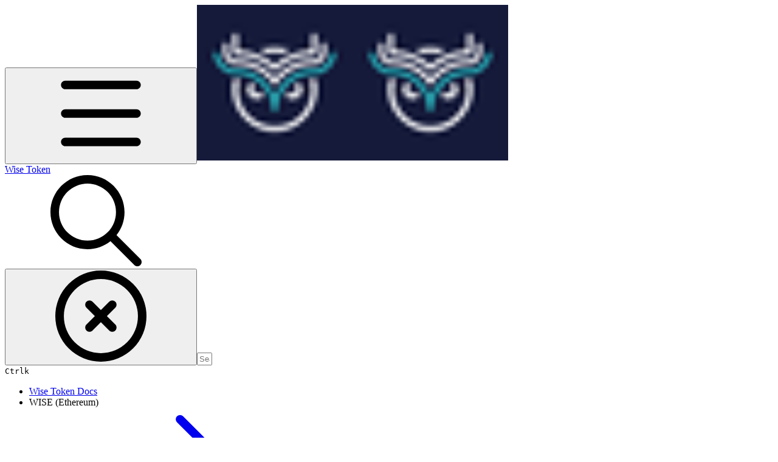

--- FILE ---
content_type: image/svg+xml
request_url: https://ka-p.fontawesome.com/releases/v6.6.0/svgs/regular/circle-xmark.svg?v=2&token=a463935e93
body_size: -10
content:
<svg xmlns="http://www.w3.org/2000/svg" viewBox="0 0 512 512"><!--! Font Awesome Pro 6.6.0 by @fontawesome - https://fontawesome.com License - https://fontawesome.com/license (Commercial License) Copyright 2024 Fonticons, Inc. --><path d="M256 48a208 208 0 1 1 0 416 208 208 0 1 1 0-416zm0 464A256 256 0 1 0 256 0a256 256 0 1 0 0 512zM175 175c-9.4 9.4-9.4 24.6 0 33.9l47 47-47 47c-9.4 9.4-9.4 24.6 0 33.9s24.6 9.4 33.9 0l47-47 47 47c9.4 9.4 24.6 9.4 33.9 0s9.4-24.6 0-33.9l-47-47 47-47c9.4-9.4 9.4-24.6 0-33.9s-24.6-9.4-33.9 0l-47 47-47-47c-9.4-9.4-24.6-9.4-33.9 0z"/></svg>